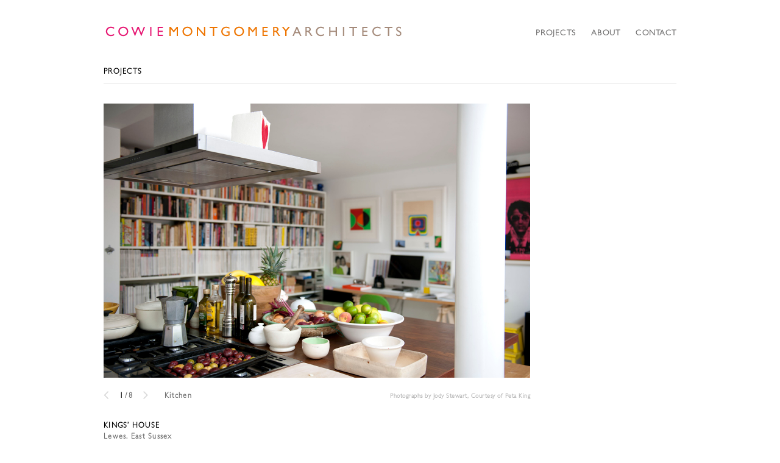

--- FILE ---
content_type: text/css
request_url: https://www.cowiemontgomeryarchitects.co.uk/cma-2022/wp-content/themes/Divi-child/css/style.css?ver=1768866524
body_size: 1797
content:
@font-face{font-family:'Gill';src:url('../fonts/34B200_0_0.eot');src:url('../fonts/34B200_0_0.eot?#iefix') format('embedded-opentype'), url('../fonts/34B200_0_0.woff') format('woff'), url('../fonts/34B200_0_0.woff2') format('woff'), url('../fonts/34B200_0_0.ttf') format('truetype');}body{font-size:12px !important}body p{font-size:12px}body .container,body .et_pb_row,body .et_pb_slider .et_pb_container,body .et_pb_fullwidth_section .et_pb_title_container,body .et_pb_fullwidth_section .et_pb_title_featured_container,body .et_pb_fullwidth_header:not(.et_pb_fullscreen) .et_pb_fullwidth_header_container{max-width:940px}body,h1,h2,h3,h4,h5,h6{font-family:'Gill';font-weight:600 !important}h1,h2,h3,h4,h5,h6{letter-spacing:1.25px;font-size:12px !important}body h1,body h2,body h3,body h4,body h5,body h6{text-transform:uppercase}body h1{color:#000;padding-bottom:0.5em !important}.et_section_regular.et_pb_section_first{padding-top:75px !important}.home .et_section_regular.et_pb_section_first{padding-top:0px !important}body{padding-top:10px}body.home{padding-top:0px}body #top-menu li.current-menu-item > a{color:#000 !important}.single-project h1{padding-bottom:0}.read-more-box{display:none}.read-more-link{cursor:pointer;text-transform:uppercase;letter-spacing:1.25px}#logo{max-width:53%}#et-top-navigation{padding-left:0 !important}.et_header_style_left #et-top-navigation nav > ul > li > a,.et_header_style_split #et-top-navigation nav > ul > li > a{padding-bottom:27px}#main-header{-webkit-box-shadow:0 0px 0 rgba(0, 0, 0, 0.1);-moz-box-shadow:0 0px 0 rgba(0, 0, 0, 0.1);box-shadow:0 0px 0 rgba(0, 0, 0, 0.1);top:15px}#top-menu li{letter-spacing:1.25px;font-size:13px}.subtitle{letter-spacing:1.25px}body .et_pb_text_0{margin-bottom:3.5% !important}body .et_pb_text_0 h3{margin-bottom:0.75em !important}body .et_pb_text_0 h1{padding-bottom:0.75em !important}.single-project .et_pb_row_0.et_pb_row{padding-top:24px}.single-project .et_pb_row_1{padding-top:0}.single-project h1{padding-bottom:0 !important}.single-project .et_pb_column_2_3{width:74.469%;margin-right:2%}.single-project .et_pb_column_1_3{width:48%}#slider-wrap{position:relative}#slider-wrap #project-slider-navigation{position:absolute;bottom:0;left:0}#slider-wrap .credit{position:absolute;right:0;bottom:4px;color:#b5b5b5;font-size:10px;max-width:50%;line-height:1em;letter-spacing:0.5px}#slider-wrap .pagingInfo{padding:0 1.5em;font-size:12px;line-height:14px;display:inline-block;vertical-align:middle}#slider-wrap .pagingInfo .this{color:#000}#slider-wrap .fa{cursor:pointer;font-size:23px;font-weight:100;color:#dadada;line-height:14px;display:inline-block !important;vertical-align:top}.project-slider .title{margin-top:1.75em;font-size:12px;letter-spacing:1.25px;margin-left:100px;margin-right:150px}.index-project-slider{margin:0 auto}.index-project-slider .slick-arrow{position:absolute;top:50%;margin:auto;cursor:pointer}.index-project-slider .slick-arrow:hover{opacity:0.8}.index-project-slider .prev{left:-40px}.index-project-slider .next{right:-40px}.index-project-slider h3{margin-top:1em;padding-bottom:0;font-size:15px}.index-project-slider h3 a{color:#000}.index-project-slider p{font-size:11px}.index-project-slider .slick-slide img{padding-left:10px;-webkit-transition:all 0.5s;transition:all 0.5s}.index-project-slider .slick-current img{padding-right:10px;padding-left:0}#et_search_icon:hover,.mobile_menu_bar:before,.mobile_menu_bar:after,.et-social-icon a:hover,.comment-reply-link,.form-submit .et_pb_button,.entry-summary p.price ins,.woocommerce div.product span.price,.woocommerce-page div.product span.price,.woocommerce #content div.product span.price,.woocommerce-page #content div.product span.price,.woocommerce div.product p.price,.woocommerce-page div.product p.price,.woocommerce #content div.product p.price,.woocommerce-page #content div.product p.price,.woocommerce .star-rating span:before,.woocommerce-page .star-rating span:before,.woocommerce a.button.alt,.woocommerce-page a.button.alt,.woocommerce button.button.alt,.woocommerce-page button.button.alt,.woocommerce input.button.alt,.woocommerce-page input.button.alt,.woocommerce #respond input#submit.alt,.woocommerce-page #respond input#submit.alt,.woocommerce #content input.button.alt,.woocommerce-page #content input.button.alt,.woocommerce a.button,.woocommerce-page a.button,.woocommerce button.button,.woocommerce-page button.button,.woocommerce input.button,.woocommerce-page input.button,.woocommerce #respond input#submit,.woocommerce-page #respond input#submit,.woocommerce #content input.button,.woocommerce-page #content input.button,.woocommerce a.button.alt:hover,.woocommerce-page a.button.alt:hover,.woocommerce button.button.alt:hover,.woocommerce-page button.button.alt:hover,.woocommerce input.button.alt:hover,.woocommerce-page input.button.alt:hover,.woocommerce #respond input#submit.alt:hover,.woocommerce-page #respond input#submit.alt:hover,.woocommerce #content input.button.alt:hover,.woocommerce-page #content input.button.alt:hover,.woocommerce a.button:hover,.woocommerce-page a.button:hover,.woocommerce button.button,.woocommerce-page button.button:hover,.woocommerce input.button:hover,.woocommerce-page input.button:hover,.woocommerce #respond input#submit:hover,.woocommerce-page #respond input#submit:hover,.woocommerce #content input.button:hover,.wp-pagenavi span.current,.wp-pagenavi a:hover,.et_password_protected_form .et_submit_button,.nav-single a,.posted_in a,#top-menu li.current-menu-ancestor > a,#top-menu li.current-menu-item > a,.bottom-nav li.current-menu-item > a,.footer-widget h4{color:#707070 !important}.et_fullscreen_slider .et_pb_slides,.et_fullscreen_slider .et_pb_slide,.et_fullscreen_slider .et_pb_container{min-height:100% !important;height:100% !important}.home #main-footer{display:none}div.left{float:left;display:inline;clear:left;margin-right:2em;margin-bottom:1.5em}div.right{float:left;display:inline;margin-bottom:1.5em}#main-footer .container{border-top:1px solid #dadada;padding-top:1em}@media (max-width:980px){.et_header_style_left #logo,.et_header_style_split #logo{max-width:75%}.project-slider .title{margin-right:0;margin-left:0}#slider-wrap #project-slider-navigation,#slider-wrap .credit{position:relative;display:block;margin-top:1em;max-width:100%}}#cma.home #main-header{top:30px}#cma #main-header{background:rgba(255, 255, 255, 0.9)}#cma #main-header .et_mobile_menu{background:rgba(255, 255, 255, 0.9);border-image-slice:1;border-image-source:linear-gradient(to right, #e61873, #ee7501)}@media all and (max-width:980px){#cma #main-header .et_mobile_menu{margin-left:-6%;width:112%}}#cma #main-header .et_mobile_menu li a{text-transform:uppercase;letter-spacing:1px;border-bottom:none}#cma .et_pb_row{width:90%}#cma .container{width:90%}#cma .et_pb_column{margin-bottom:30px}#cma.page-projects .et_pb_portfolio_grid{display:grid;grid-template-columns:1fr 1fr;grid-gap:20px}@media all and (min-width:981px){#cma.page-projects .et_pb_portfolio_grid{grid-template-columns:1fr 1fr 1fr;grid-gap:30px}}#cma.page-projects .et_pb_portfolio_grid .et_pb_portfolio_item{width:100% !important;margin-top:3%}#cma.page-projects .et_pb_portfolio_grid .et_pb_portfolio_item h2{padding-bottom:0}#cma.page-projects .et_pb_portfolio_grid .et_pb_portfolio_item h2 a{color:#000}#cma.page-projects .et_pb_portfolio_grid .et_pb_portfolio_item .et_overlay:before{display:none}#cma:not(.et_mobile_device) .slick-slide{pointer-events:none;cursor:default}#cma .lg-backdrop{background-color:#fff !important;z-index:999998 !important;opacity:0.9}#cma .lg-outer{z-index:999999 !important}#cma .lg-toolbar{background-color:#fff !important}#cma .lg-toolbar .lg-icon:hover,#cma .lg-actions .lg-next:hover,#cma .lg-actions .lg-prev:hover{color:#999 !important}#cma .lg-actions .lg-next,#cma .lg-actions .lg-prev{top:initial !important;bottom:4%}#cma .lg-sub-html{font-size:12px;letter-spacing:1.25px;color:#707070;background:transparent;bottom:34px;position:absolute;z-index:10}#cma .back-to-projects{border-bottom:1px solid #e1e1e1}#cma .back-to-projects h3{color:#000}#cma #footer-info{letter-spacing:0.5px}@media (min-width:981px){#cma.et_pb_gutters3 .et_pb_column_1_3 .et_pb_module{margin-bottom:4.787%}}

--- FILE ---
content_type: application/javascript
request_url: https://www.cowiemontgomeryarchitects.co.uk/cma-2022/wp-content/themes/Divi-child/js/custom.js?ver=4.8.25
body_size: 270
content:
jQuery( document ).ready(function($) {

  //SLICK slider Project navigation
  $('.project-slider').on('init', function(event, slick, currentSlide, nextSlide){
    var $status = $('.pagingInfo');
    $status.html('<span class="this">'+(slick.currentSlide + 1)+'</span>' + ' / ' + slick.slideCount);
   });

  $('.project-slider').on('afterChange', function(event, slick, currentSlide, nextSlide){
    var $status = $('.pagingInfo');
    $status.html('<span class="this">'+(slick.currentSlide + 1)+'</span>' + ' / ' + slick.slideCount);
  });

  //SLICK slider Project
  $('.project-slider').slick({
    infinite: true,
    speed: 500,
    fade: true,
    cssEase: 'linear',
    arrows: true,
    prevArrow:'<i class="fa fa-angle-left" aria-hidden="true"></i>',
    nextArrow:' <i class="fa fa-angle-right" aria-hidden="true"></i>',
    appendArrows: $('#project-slider-navigation')
  });

  lightGallery(document.getElementById('project-slider'), {
    selector: '.slick-slide',
    download: false,
    zoom: true
  });

  //SLICK slider Homepage
  $('.index-project-slider').slick({
    infinite: true,
    slidesToShow: 2,
    slidesToScroll: 1,
    speed: 1000,
    arrows: true,
    prevArrow:'<img class="prev" src="/wp-content/themes/Divi-child/images/left.png">',
    nextArrow:'<img class="next" src="/wp-content/themes/Divi-child/images/right.png">',
    responsive: [
      {
        breakpoint: 486,
        settings: {
          slidesToShow: 1,
          slidesToScroll: 1,

        }
      },
    ]
  });
  
  // Single Project page
  $('.read-more-link').click(function(){
    $(this).hide();
    $('.read-more-box').show();
  });

});
